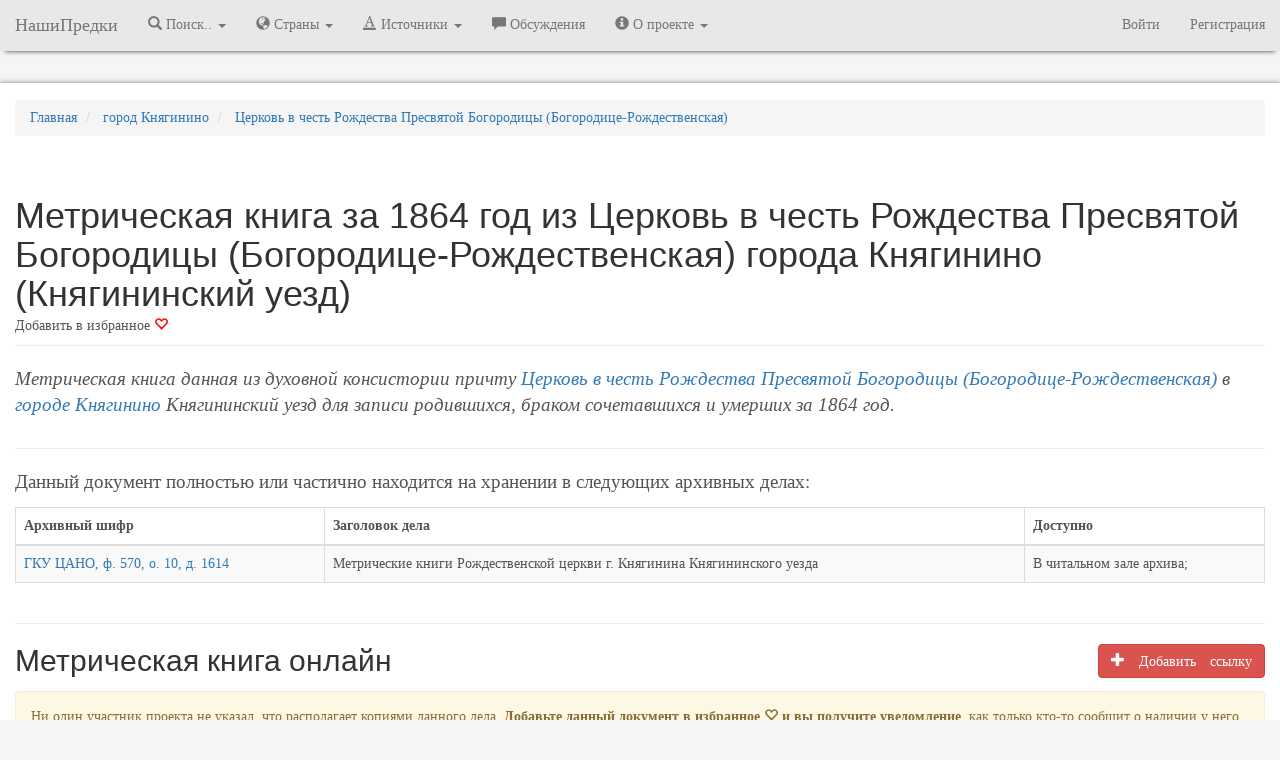

--- FILE ---
content_type: text/html; charset=UTF-8
request_url: https://nashipredki.com/document/metricheskaya-kniga-za-1864-god-iz-tserkov-v-chest-rozhdestva-presvyatoy-bogoroditsy-bogoroditse-rozhdestvenskaya-goroda-knyaginino-93506
body_size: 8527
content:
<!DOCTYPE html>
<html lang="ru">
  <head>
            <!-- Yandex.Metrika counter -->
<script type="text/javascript" >
   (function(m,e,t,r,i,k,a){m[i]=m[i]||function(){(m[i].a=m[i].a||[]).push(arguments)};
   m[i].l=1*new Date();
   for (var j = 0; j < document.scripts.length; j++) {if (document.scripts[j].src === r) { return; }}
   k=e.createElement(t),a=e.getElementsByTagName(t)[0],k.async=1,k.src=r,a.parentNode.insertBefore(k,a)})
   (window, document, "script", "https://mc.yandex.ru/metrika/tag.js", "ym");

   ym(39460815, "init", {
        clickmap:true,
        trackLinks:true,
        accurateTrackBounce:true,
        webvisor:true
   });
</script>
<noscript><div><img src="https://mc.yandex.ru/watch/39460815" style="position:absolute; left:-9999px;" alt="" /></div></noscript>
<!-- /Yandex.Metrika counter -->
<script>
(function(i,s,o,g,r,a,m){i['GoogleAnalyticsObject']=r;i[r]=i[r]||function(){
(i[r].q=i[r].q||[]).push(arguments)},i[r].l=1*new Date();a=s.createElement(o),
m=s.getElementsByTagName(o)[0];a.async=1;a.src=g;m.parentNode.insertBefore(a,m)
})(window,document,'script','https://www.google-analytics.com/analytics.js','ga');

ga('create', 'UA-89642017-1', 'auto');
ga('send', 'pageview');

</script>
            <meta charset="utf-8">
      <meta http-equiv="X-UA-Compatible" content="IE=edge" />
            <meta name="viewport" content="width=device-width, initial-scale=1.0" />
      <meta name="keywords" content="" />
      <meta name="description" content="Метрическая книга данная из духовной консистории притчу Церковь в честь Рождества Пресвятой Богородицы (Богородице-Рождественская) в городе Княгинино Княгининский уезддля записи родившихся, браком сочетавшихся и умерших за 1864 год." />


            <link rel="canonical" href="https://nashipredki.com/document/metricheskaya-kniga-za-1864-god-iz-tserkov-v-chest-rozhdestva-presvyatoy-bogoroditsy-bogoroditse-rozhdestvenskaya-goroda-knyaginino-93506"/>
            <title>Метрическая книга за 1864 год из Церковь в честь Рождества Пресвятой Богородицы (Богородице-Рождественская) города Княгинино (Княгининский уезд)</title>
      <!-- OpenGraph -->
      <meta property="og:title" content="Метрическая книга за 1864 год из Церковь в честь Рождества Пресвятой Богородицы (Богородице-Рождественская) города Княгинино (Княгининский уезд)"/>
      <meta property="og:description" content="Метрическая книга данная из духовной консистории притчу Церковь в честь Рождества Пресвятой Богородицы (Богородице-Рождественская) в городе Княгинино Княгининский уезддля записи родившихся, браком сочетавшихся и умерших за 1864 год."/>
      <meta property="og:image" content=""/>
      <meta property="og:type" content="article"/>
      <meta property="og:url" content="https://nashipredki.com/document/metricheskaya-kniga-za-1864-god-iz-tserkov-v-chest-rozhdestva-presvyatoy-bogoroditsy-bogoroditse-rozhdestvenskaya-goroda-knyaginino-93506" />
      <meta property="og:locale" content="ru_RU" />
      <meta property="og:site_name" content="НашиПредки" />
      <!-- CSRF Token -->
      <meta name="csrf-token" content="zlR3OaEBkU2u1qHKDdzEp6bVyOdNwD9Hacxuv03E">
      <link rel="shortcut icon" href="https://storage.nashipredki.com/favicon.png" type="image/png">
      <link rel="apple-touch-icon" href="https://storage.nashipredki.com/favicon.png"/>

      <!-- Styles -->
      <!-- Latest compiled and minified CSS -->
            <link rel="stylesheet" href="https://maxcdn.bootstrapcdn.com/bootstrap/3.3.7/css/bootstrap.min.css" integrity="sha384-BVYiiSIFeK1dGmJRAkycuHAHRg32OmUcww7on3RYdg4Va+PmSTsz/K68vbdEjh4u" crossorigin="anonymous">
      <link rel='stylesheet' property=stylesheet type='text/css' href='/css/np_style.css'>
      <link rel='stylesheet' property=stylesheet type='text/css' href='/css/comments.css'>
      <link rel="stylesheet" href="https://snipp.ru/cdn/selectize.js/0.12.6/dist/css/selectize.default.css">
      
      <!-- Scripts -->
      <script>
          window.Laravel = {"csrfToken":"zlR3OaEBkU2u1qHKDdzEp6bVyOdNwD9Hacxuv03E"}      </script>

      <!-- Latest compiled and minified JavaScript -->
            <script rel='preload' src="https://yastatic.net/jquery/3.1.1/jquery.min.js"></script>
      <script>window.yaContextCb = window.yaContextCb || []</script>
      <script src="https://yandex.ru/ads/system/context.js" async></script>
        </head>
  <body>
      <nav class="navbar navbar-default navbar-static-top menu">
  <div class="container-fluid">
    <div class="navbar-header">
      <button type="button" class="navbar-toggle collapsed" data-toggle="collapse" data-target="#bs-example-navbar-collapse-1" aria-expanded="false">
        <span class="sr-only">Меню</span>
        <span class="icon-bar"></span>
        <span class="icon-bar"></span>
        <span class="icon-bar"></span>
      </button>
      <a class="navbar-brand" href="/" title="НашиПредки">НашиПредки</a>
    </div>
    <div class="collapse navbar-collapse" id="bs-example-navbar-collapse-1">
      <ul class="nav navbar-nav">
                <li class="dropdown">
          <a href="#" class="dropdown-toggle" title="Города, села, деревни" data-toggle="dropdown" role="button" aria-haspopup="true" aria-expanded="false"><span class="glyphicon glyphicon-search" aria-hidden="true"></span> Поиск.. <span class="caret"></span></a>
          <ul class="dropdown-menu">
            <li><a href="/location" title="Поиск по населенным пунктам">Населённых пунктов</a></li>
            <li><a href="https://nashipredki.com/person" title="Поиск предков в оцифрованных записях">Упоминаний в документах</a></li>
          </ul>
        </li>

        <li class="dropdown">
          <a href="#" class="dropdown-toggle" title="Города, села, деревни" data-toggle="dropdown" role="button" aria-haspopup="true" aria-expanded="false"><span class="glyphicon glyphicon-globe" aria-hidden="true"></span> Страны <span class="caret"></span></a>
          <ul class="dropdown-menu">
            <li><a href="/russian-empire" title="Российская Империя"><strong>Российская Империя</strong></a></li>
            <li role="separator" class="divider"></li>
            <li><a href="/ussr" title="Советский Союз">СССР</a></li>
            <li role="separator" class="divider"></li>
            <li><a href='/azerbaijan' title='Азербайджанская Республика'>Азербайджанская Республика</a></li>
            <li><a href='/georgia' title='Грузия'>Грузия</a></li>
            <li><a href='/latvia' title='Латвия'>Латвия</a></li>
            <li><a href='/lithuania' title='Литва'>Литва</a></li>
            <li><a href='/poland' title='Польша'>Польша</a></li>
            <li><a href='/armenia' title='Республика Армения'>Республика Армения</a></li>
            <li><a href='/belarus' title='Республика Беларусь'>Республика Беларусь</a></li>
            <li><a href='/kazakhstan' title='Республика Казахстан'>Республика Казахстан</a></li>
            <li><a href='/moldova' title='Республика Молдова'>Республика Молдова</a></li>
            <li><a href='/russia' title='Российская Федерация'><strong>Российская Федерация</strong></a></li>
            <li><a href='/rsfsr-1917-1922' title='РСФСР (1917-1922)'>РСФСР (1917-1922)</a></li>
            <li><a href='/russkoe-tsarstvo' title='Русское царство'>Русское царство</a></li>
            <li><a href='/ukraine' title='Украина'>Украина</a></li>
            <li><a href='/finland' title='Финляндия'>Финляндия</a></li>
            <li><a href='/estonia' title='Эстония'>Эстония</a></li>


          </ul>
        </li>
        <li class="dropdown">
          <a href="#" class="dropdown-toggle" title="Архивы" data-toggle="dropdown" role="button" aria-haspopup="true" aria-expanded="false"><span class="glyphicon glyphicon-text-color" aria-hidden="true"></span> Источники <span class="caret"></span></a>
          <ul class="dropdown-menu">
            <li><a href="https://nashipredki.com/archive" title="Архивы">Архивы</a></li>
            <!-- <li><a href="https://nashipredki.com/books" title="FamilySearch.org">Справочники</a></li> -->
            <li><a href="https://nashipredki.com/familysearch" title="FamilySearch.org">FamilySearch.org</a></li>
          </ul>
        </li>

        <li><a href="https://nashipredki.com/discussion" title="Участники проекта"><span class="glyphicon glyphicon-comment" aria-hidden="true"></span> Обсуждения</a></li>

        <li class="dropdown">
          <a href="#" class="dropdown-toggle" title="Архивы" data-toggle="dropdown" role="button" aria-haspopup="true" aria-expanded="false"><span class="glyphicon glyphicon-info-sign" aria-hidden="true"></span> О проекте <span class="caret"></span></a>
          <ul class="dropdown-menu">
            <li><a href="https://nashipredki.com/member" title="Участники проекта"><span class="glyphicon glyphicon-user" aria-hidden="true"></span> Участники проекта</a></li>
            <li><a href="https://nashipredki.com/notifications" title="Действия участников проекта"> Последние изменения</a></li>

          </ul>
        </li>
        

      </ul>



      <ul class="nav navbar-nav navbar-right">

                    <li><a href="https://nashipredki.com/login" title="Войти">Войти</a></li>
            <li><a href="https://nashipredki.com/register" title="Регистрация">Регистрация</a></li>
        
      </ul>

    </div>

  </div>
</nav>

<script type="text/javascript">
  $('ul.dropdown-menu [data-toggle=dropdown]').on('click', function(event) {
    // Avoid following the href location when clicking
    event.preventDefault();
    // Avoid having the menu to close when clicking
    event.stopPropagation();
    // If a menu is already open we close it
    //$('ul.dropdown-menu [data-toggle=dropdown]').parent().removeClass('open');
    // opening the one you clicked on
    $(this).parent().addClass('open');

    var menu = $(this).parent().find("ul");
    var menupos = menu.offset();

    if ((menupos.left + menu.width()) + 30 > $(window).width()) {
        var newpos = - menu.width();
    } else {
        var newpos = $(this).parent().width();
    }
    menu.css({ left:newpos });

});
</script>

      <div class="container-fluid">
          <div class="row" style="margin-bottom: 10px; text-align: center;">
    <div class="col">
        <!-- Yandex.RTB R-A-381613-2 -->
        <div id="yandex_rtb_R-A-381613-2"></div>
        <script>
          window.yaContextCb.push(()=>{
            Ya.Context.AdvManager.render({
              renderTo: 'yandex_rtb_R-A-381613-2',
              blockId: 'R-A-381613-2'
            })
          })
        </script>
    </div>
</div>
      </div>
      <div class="container-fluid container-main">
          <div class="row">
  <div class="col-xs-12" style="margin-top: 15px;">

  <ol itemscope itemtype="http://schema.org/BreadcrumbList" class="breadcrumb">
    <li itemprop="itemListElement" itemscope itemtype="http://schema.org/ListItem">
      <a itemprop="item" href="/" title="Главная">
        <span itemprop="name">Главная</span>
      </a>
      <meta itemprop="position" content="1" />
    </li>
    <li itemprop="itemListElement" itemscope itemtype="http://schema.org/ListItem">
      <a itemprop="item" href="/location/gorod-knyaginino-3211" title="город Княгинино (Княгининский уезд, Нижегородская губерния)"><span itemprop="name">город Княгинино</span></a>
      <meta itemprop="position" content="2" />
    </li>
        <li itemprop="itemListElement" itemscope itemtype="http://schema.org/ListItem">
      <a itemprop="item" href="/church/9207" title="Церковь в честь Рождества Пресвятой Богородицы (Богородице-Рождественская) в городе Княгинино"><span itemprop="name">Церковь в честь Рождества Пресвятой Богородицы (Богородице-Рождественская)</span></a>
      <meta itemprop="position" content="3" />
    </li>
      </ol>

  </div>
</div>

<div class="page-header">
    <div class="row">
	    <div class="col-xs-12">
		    <h1 style="text-overflow: ellipsis; overflow: hidden; margin-bottom: 3px;">Метрическая книга за 1864 год из Церковь в честь Рождества Пресвятой Богородицы (Богородице-Рождественская) города Княгинино (Княгининский уезд)</h1>
		    <noindex>
		    <div style="position: inline-block; float: left;">
					    		    			        	<a href="/login" style="color: #555;" title="Авторизуйтесь или зарегистрируйтесь для добавления в избранное">Добавить в избранное <span class="glyphicon glyphicon-heart-empty" aria-hidden="true" style="color: red;"></span></a>
		        		    
		    
		    </div>
<!-- 		    <div style="position: inline-block; float: left; margin-left: 10px;" class="ya-share2" data-services="vkontakte,facebook,odnoklassniki,moimir,gplus,twitter"></div> -->
		    </noindex>
			
	    </div>
    </div>
</div><div class="row">
  <div class="col-md-12">
      <p class="description"><i>Метрическая книга данная из духовной консистории причту 
                <a href="/church/9207" title="Церковь в честь Рождества Пресвятой Богородицы (Богородице-Рождественская) в городе Княгинино">Церковь в честь Рождества Пресвятой Богородицы (Богородице-Рождественская)</a>
         
        в <a href="/location/gorod-knyaginino-3211" title="город Княгинино (Княгининский уезд, Нижегородская губерния)">городе Княгинино</a> Княгининский уезд для записи родившихся, браком сочетавшихся и умерших за 1864 год.</i></p>
  </div>
</div>

<hr/>
<div class="row">
  <div class="col-md-12">
    <p class="description">Данный документ полностью или частично находится на хранении в следующих архивных делах:</p>
  </div>
</div>
<div class="row">
  <div class="col-md-12">
    <table id="sources" class="display table table-bordered table-striped table-hover " cellspacing="0" width="100%">
      <thead>
        <tr>
          <th>Архивный шифр</th>
          <th>Заголовок дела</th>
          <th>Доступно</th>
                </tr>
      </thead>
      <tbody>
                  <tr data-href="/archive/gku-tsano/fond-570/opis-10/delo-1614">
          <td>
            <a href="/archive/gku-tsano/fond-570/opis-10/delo-1614" title="Внутренняя опись документов дела ГКУ ЦАНО, ф. 570, о. 10, д. 1614" class="">ГКУ ЦАНО, ф. 570, о. 10, д. 1614</a>
          </td>
          <td>Метрические книги Рождественской церкви г. Княгинина Княгининского уезда</td>
          <td>В читальном зале архива;<br/>
            
            
            
                        
          </td>
                </tr>
          </tbody>
    </table>
  </div>
</div>



<a name="links"></a>
<hr />
<div class="row">
  <div class="col-md-9 col-xs-12">
    <h2>Метрическая книга онлайн</h2>
    </div>
      <div class="col-md-3 col-xs-12">
    <a class="btn btn-danger pull-right" type="button" href="/login"><span class="glyphicon glyphicon-plus" aria-hidden="true"> Добавить ссылку</a>
  </div>
  </div>

<div class="row">
        
  </div>





      <div class="row">
      <div class="col-xs-12">
        <div class="alert alert-warning" role="alert">Ни один участник проекта не указал, что располагает копиями данного дела. <b>Добавьте данный документ в избранное <span class='glyphicon glyphicon-heart-empty' aria-hidden='true'></span> и вы получите уведомление</b>, как только кто-то сообщит о наличии у него этой части дела. Если вы сами располагаете копиями, добавьте себя!</div>
      </div>
    </div>
    <div class="row">
        <div class="col-xs-6 col-md-3 col-lg-2">
      <div class="thumbnail" style="text-align: center;">
        <div class="caption">
          <p>У вас есть копии этого документа?</p>
          <button type="button" class="btn btn-success" data-toggle="modal" data-target="#ihavedocModal" data-modalname="ihavedocModal" data-documentid="90646" data-docid="93506" data-title="У меня есть электронная копия этого документа" disabled>Добавить себя</button>
        </div>
      </div>
    </div>
  </div>


<hr/>
<div class="row">
  <div class="col-xs-12"><h2>Индексация записей из метрической книги</h2></div>
</div>
<div class="row">
  <div class="col-xs-12 description">
    <!-- <div class="well well-sm"> -->
    <p>Ниже представлен список людей, которые упоминаются в записях этой метрической книги, которые были добавлены в базу данных сайта участниками проекта НашиПредки.</p> 
    <p>Если у вас есть архивные справки/выписки, фотокопии документов или вы нашли записи о своих предках на сайтах Яндекс.архив или FamilySearch, вы можете сохранить всю информацию оттуда здесь, а позже при необходимости выгрузить все добавленные записи в <a href="/vklad/mentions" title="Мой вклад. Упоминания в документах">Excel-файл</a>.</p>
  </div>
</div>


<div class="row">
  <div class="col-xs-12" style="margin-top: 15px;">
    <table class="display table table-striped touchable " id="common_table" data-doc_id="93506">
      <thead>
        <tr>
          <th class="hidden">Тип записи (скрыто)</th>
          <th class="hidden">Год (скрыто)</th>
          <th class="hidden">Месяц (скрыто)</th>
          <th class="visible-md visible-lg">Запись</th>
          <th class="visible-md visible-lg">№</th>
          <th class="visible-md visible-lg">Месяц</th>
          <th class="visible-md visible-lg">День</th>
          <th class="visible-md visible-lg">Роль</th>
          <th class="visible-md visible-lg">ФИО</th>
          <th class="visible-md visible-lg">Откуда</th>
          <th class="visible-xs visible-sm">Где</th>
          <th class="visible-xs visible-sm">Кто</th>
        </tr>
      </thead>
      <tbody>
            </tbody>
    </table>
  </div>
</div>

<div class="row" style="margin-bottom: 15px;">
    <div class="col-xs-12">
    <a role="button" class="btn btn-danger" href="/login">Авторизуйтесь, чтобы добавить запись</a><br/>
  </div>
  </div>

  

<div class="row">
  <div class="col-xs-12 col-md-6">
      </div>
  <div class="col-xs-12 col-md-6">
        <a href="/document/metricheskaya-kniga-za-1891-god-iz-tserkov-v-chest-rozhdestva-presvyatoy-bogoroditsy-bogoroditse-rozhdestvenskaya-goroda-knyaginino-93438" title="Метрическая книга за 1891" class="pull-right">
      Метрическая книга за 1891<span class="glyphicon glyphicon-menu-right" aria-hidden="true"></span>
    </a>
      </div>
</div>

<a name="comments"></a>


<hr />
    
<a name="comments"></a>
<div class="row"  style="margin-top: 15px;">
    <div class="col-xs-12">
        <div class="row">
            <div class="col-xs-9">
                <h2>Комментарии <span class="badge">0</span></h2>
            </div>
                    </div>
        <div class="row">
            <div class="col-xs-12">
                <div class="media" id='form-answer-new'>
                    <form action="/comment/insert" method="POST">
                        <div class="media-left"><img src="/storage/images/user/default-avatar.png" class="media-object img-rounded comment-avatar"></div>
                        <div class="media-body">
                            <input type="hidden" name="_token" value="zlR3OaEBkU2u1qHKDdzEp6bVyOdNwD9Hacxuv03E">
                            <div class="form-group">
                            <textarea id="wysiwig" name="comment" class="comment-textarea"  placeholder="Оставьте свой комментарий..." required></textarea>
                            <input type="hidden" name="commentable_type" value="App\Models\Doc" />
                            <input type="hidden" name="commentable_id" value="93506" />
                            <input type="hidden" name="topic_title" value="Метрическая книга за 1864 год из Церковь в честь Рождества Пресвятой Богородицы (Богородице-Рождественская) города Княгинино (Княгининский уезд)"/>
                            <input type="hidden" name="topic_id" value="0" />
                            </div>
                        </div>
                        <div class="footer-comment pull-right" id="footer-comment-new" style="display: none">
                                                            <ul style="margin: 0; padding: 4px;" class="pull-right">
                                    <li style="display: inline; margin-right: 5px; border: 1px solid white; padding: 3px;">Войдите в свой профиль</li>
                                                                        <li style="display: inline; margin-right: 5px; border: 1px solid white; padding: 3px;">
                                        <a href="/social_login/vkontakte" title="Войти через ВКонтакте"><img width="25px" src="https://storage.nashipredki.com/images/icons/vkontakte.png"></a>
                                    </li>

                                                                        <li style="display: inline; margin-right: 5px; border: 1px solid white; padding: 3px;">
                                        <a href="/social_login/odnoklassniki" title="Войти через Одноклассники"><img width="25px" src="https://storage.nashipredki.com/images/icons/odnoklassniki.png"></a>
                                    </li>

                                                                        <li style="display: inline; margin-right: 5px; border: 1px solid white; padding: 3px;">
                                        <a href="/social_login/mailru" title="Войти через Мой Мир (mail.ru)"><img width="25px" src="https://storage.nashipredki.com/images/icons/mailru.png"></a>
                                    </li>

                                                                        <li style="display: inline; margin-right: 5px; border: 1px solid white; padding: 3px;"> <a href="/login" title="Войти через учетную запись сайта НашиПредки"><img width="25px" src="/favicon.ico" ></a></li>
                                    <li style="display: inline; margin-right: 5px; border: 1px solid white; padding: 3px;">или <a href="/register" >зарегистрируйтесь</a></li>
                                </ul>
                                                    </div>
                    </form>
                </div>
                
            </div>
        </div>
<hr />
    </div>
</div>
<div class="row" style="margin-bottom: 50px;">
    <div class="col-xs-12" style="text-align: center;">
        <p style="color: darkgrey">Никто ещё не оставил комментариев, станьте первым.</p>
    </div>
</div>



<script type="text/javascript">

$("#wysiwig").on('focus', function(){
    $("#footer-comment-new").show(300);
})


$(".comment-edit").on('click', function(){
    var commentID = $(this).data('id');
    var offset = $(this).data('offset');
    var column = $(this).data('column');
    var token = $("input[name=_token]").val();

    prev_html = $("#cc-"+commentID).html()

    html = "<div class='media editable col-md-"+column+" col-md-offset-"+offset+" col-sm-"+column+" col-sm-offset-"+offset+"' id='form-edit-"+commentID+"'> \
                    <form action='/comment/update/"+commentID+"' method='POST'>\
                        <div class='media-left'><img src='/storage/images/user/default-avatar.png' class='media-object img-rounded comment-avatar'></div> \
                        <div class='media-body'> \
                            <input type='hidden' name='_token' value='"+token+"'> \
                            <div class='form-group'> \
                            <textarea name='comment' id='comment-edit-text' class='comment-textarea' placeholder='Оставьте свой комментарий...' required>"+$("#comment-text-"+commentID).text()+"</textarea> \
                            <input type='hidden' name='commentable_type' value='App\Models\Doc' /> \
                            <input type='hidden' name='commentable_id' value='93506' /> \
                            <input type='hidden' name='parentid' value='"+commentID+"' /> \
                            <input type='hidden' name='topic_id' value='0' /> \
                            </div> \
                        </div> \
                        <div class='footer-comment pull-right'> \
                            <button type='submit' id='btnSaveChanges' class='btn btn-success btn-xs'>Сохранить</button> \
                            <button type='button' id='btnCloseEdit"+commentID+"' class='btn btn-danger btn-xs'>Отменить</button> \
                        </div> \
                    </form> \
                </div>";

    $("#cc-"+commentID).hide(); //Скрываем элемент с комментарие
    $("#cc-"+commentID).after(html); //Показываем элемент для редактирования

    $("#comment-edit-text").focus();

    $("#btnCloseEdit"+commentID).on('click', function(){
        console.log("#btnCloseAnswer"+commentID)
        $("#form-edit-"+commentID).detach();
        $("#cc-"+commentID).show();
        

        $("#wysiwig").focus();
    })
})

$(".comment-answer").on('click', function(){
    var commentID = $(this).data('parentid');
    var token = $("input[name=_token]").val();

    var footerblock = $("#footer-comment-"+commentID);

    $(".div-shown").slideUp(300, function(){
        
        $(".div-shown").detach();
    });
    $(".footer-comment").slideDown(300);

    $("#form-answer-new").hide(300);

    console.log(commentID);

            html = "<div class='media editable' id='form-answer-"+commentID+"' style='display: none'> \
                    <form action='/comment/insert' method='POST'>\
                        <div class='media-left'><img src='/images/user/default-avatar.png' class='media-object img-rounded comment-avatar'></div> \
                        <div class='media-body'> \
                            <input type='hidden' name='_token' value='"+token+"'> \
                            <div class='form-group'> \
                            <textarea name='comment' id='comment-answer-text' class='comment-textarea' placeholder='Оставьте свой комментарий...' required></textarea> \
                            <input type='hidden' name='commentable_type' value='App\Models\Doc' /> \
                            <input type='hidden' name='commentable_id' value='93506' /> \
                            <input type='hidden' name='parentid' value='"+commentID+"' /> \
                            <input type='hidden' name='topic_id' value='0' /> \
                            </div> \
                        </div> \
                        <div class='footer-comment'> \
                            <button type='button' id='btnCloseAnswer"+commentID+"' class='btn btn-danger pull-right'>Отменить</button> \
                            <ul style='margin: 0; padding: 4px;' class='pull-right'> \
                                <li style='display: inline; margin-right: 5px; border: 1px solid white; padding: 3px;'>Войдите в свой профиль</li> \
                                 \
                                <li class='auth-icon'> \
                                    <a href='/social_login/vkontakte' title='Войти через ВКонтакте'><img width='25px' src='https://storage.nashipredki.com/images/icons/vkontakte.png'></a> \
                                </li> \
                                 \
                                <li class='auth-icon'> \
                                    <a href='/social_login/odnoklassniki' title='Войти через Одноклассники'><img width='25px' src='https://storage.nashipredki.com/images/icons/odnoklassniki.png'></a> \
                                </li> \
                                 \
                                <li class='auth-icon'> \
                                    <a href='/social_login/mailru' title='Войти через Мой Мир (mail.ru)'><img width='25px' src='https://storage.nashipredki.com/images/icons/mailru.png'></a> \
                                </li> \
                                 \
                                <li class='auth-icon'> <a href='/login' title='Войти через учетную запись сайта НашиПредки'><img width='25px' src='/favicon.ico'></a></li> \
                                <li style='display: inline; margin-right: 5px; border: 1px solid white; padding: 3px;''>или <a href='/register'>зарегистрируйтесь</a></li> \
                            </ul> \
                        </div> \
                    </form> \
                </div>";
        
    footerblock.after(html)

    $("#form-answer-"+commentID).slideDown(300, function(){
        $(this).addClass('div-shown');
        $("#comment-answer-text").focus();
    });

    footerblock.hide(300);
    
    $("#btnCloseAnswer"+commentID).on('click', function(){
        console.log("#btnCloseAnswer"+commentID)
        $("#form-answer-"+commentID).slideUp(300, function(){
            $("#form-answer-"+commentID).detach();
        });
        
        footerblock.show(300);
        $("#form-answer-new").show(300);
        // $("#form-answer-new").css("display", "block");
        $("#wysiwig").focus();
    })

    $("#btnSaveAnswer"+commentID).on('click', function(){
        console.log("#btnSaveAnswer"+commentID)
        $("#form-answer-"+commentID).slideUp(300, function(){
            $("#form-answer-"+commentID).detach();
        });
        footerblock.show(300);
        // $("#form-answer-new").show(300);
        $("#form-answer-new").css("display", "block");
    });
})
</script>
<div class="visible-xs" id="xs" data-resolution="xs"></div>
<div class="visible-sm" id="sm" data-resolution="sm"></div>
<div class="visible-md" id="md" data-resolution="md"></div>
<div class="visible-lg" id="lg" data-resolution="lg"></div>

<script type='text/javascript' src="/js/forms/mention.js?ver=02"></script>
<script type='text/javascript' src="/js/support/document.js?ver=02"></script>
<script type='text/javascript' src="/js/support/metricbook2.js?ver=02"></script>
<script type='text/javascript'  src="/js/modals/edit_source_docs.js?ver=02"></script>

      </div>
      <br />
<div class="container-fluid" style="margin-top: 10px; margin-bottom: 15px;">
	<div class="row" style="margin-bottom: 10px; text-align: center;">
    <div class="col">
        <!-- Yandex.RTB R-A-381613-4 -->
        <div id="yandex_rtb_R-A-381613-4"></div>
        <script>
          window.yaContextCb.push(()=>{
            Ya.Context.AdvManager.render({
              renderTo: 'yandex_rtb_R-A-381613-4',
              blockId: 'R-A-381613-4'
            })
          })
        </script>
    </div>
</div>
</div>


<footer class="footer">
    <div class="container">

            <p class="text-muted" align="center">
                <a href="/" title="На главную">NashiPredki.com</a> | <a href="mailto:support@nashipredki.com">Напишите нам</a> | 2016-2026 | <a href="/about/disclaimer" target="_blank" title="Политика в отношении обработки персональных данных">Отказ от ответственности</a> | <a href="/privacy" target="_blank">Политика в отношении обработки персональных данных</a>
            <!-- Top100 (Kraken) Widget -->
            <!-- END Top100 (Kraken) Widget -->
            </p>
    </div>
    <script type="application/ld+json">
    {
    "@context": "https://schema.org",
    "@type": "Organization",
    "name": "НашиПредки",
    "email": "mailto:support@nashipredki.com",
    "url": "https://nashipredki.com",
    "sameAs": [
        "https://twitter.com/NashiPredkiCom"
    ]
    }
    </script>
</footer>

  </body>
    <script src="https://maxcdn.bootstrapcdn.com/bootstrap/3.3.7/js/bootstrap.min.js" integrity="sha384-Tc5IQib027qvyjSMfHjOMaLkfuWVxZxUPnCJA7l2mCWNIpG9mGCD8wGNIcPD7Txa" crossorigin="anonymous"></script>
    <!-- <script type="text/javascript" charset="utf-8" src="https://cdn.datatables.net/1.10.18/js/jquery.dataTables.min.js"></script>-->
    <script type='text/javascript' src='/js/jquery.dataTables.min.js'></script>
    <script type='text/javascript' src='/js/functions.js?ver=02'></script>
    <!-- <script type='text/javascript' src="/CLEditor/jquery.cleditor.min.js"></script> -->
    <script type='text/javascript' src="https://www.google.com/recaptcha/api.js?render=explicit" async defer></script>
    <script type="text/javascript">
      $(document).ready(function() {
          $("head").append("<link rel='stylesheet' property=stylesheet type='text/css' href='https://cdn.datatables.net/1.10.19/css/jquery.dataTables.min.css'>");
      })
      //Подключаю внешний скрипт и запускаю из него метод
      /*$$i({
        create:'script',
        attribute: { 'type':'text/javascript', 'src':'/js/modalSR.js' },
        insert:$$().body,
        onready:function() {}
      });
      $$i({
        create:'script',
        attribute: { 'type':'text/javascript', 'src':'/js/jquery.validate.js' },
        insert:$$().body,
        onready:function() {}
      });*/
    </script>
    <script type='text/javascript' src='/js/modalSR.js?ver=02'></script>
    <script type='text/javascript' src='/js/jquery.validate.js'></script>
    <script type='text/javascript' src='/js/okzoom.js'></script>
    <script src="https://snipp.ru/cdn/microplugin.js/src/microplugin.js"></script>
    <script src="https://snipp.ru/cdn/sifter.js/sifter.min.js"></script>
    <script src="https://snipp.ru/cdn/selectize.js/0.12.6/dist/js/selectize.min.js"></script>
    <script type="text/javascript" src="/bootstrap-filestyle-1.2.3/src/bootstrap-filestyle.js"></script>
</html>


--- FILE ---
content_type: text/css
request_url: https://nashipredki.com/css/comments.css
body_size: 482
content:
/* CSS */
.media-list {
  width: 100%;
}

.media-body .author {
  display: inline-block;
  font-size: 1.4rem;
  color: #38342a;
  font-weight: 700;
  text-decoration: none;
}
.media-body .metadata {
  display: inline-block;
  margin-left: .5rem;
  color: #777;
  font-size: .8125rem;
}

.footer-comment {
  color: #777;
}
.vote.plus:hover {
  color: green;
}
.vote.minus:hover {
  color: red;
}
.vote {
  cursor: pointer;
}
/*.comment-reply a {
  color: #337ab7;
}
.comment-reply a:hover, .comment-reply a:focus {
  color: #337ab7;
  text-decoration: none;
}*/
.devide {
  padding: 0px 4px;
  font-size: 0.9em;
}
.media-text {
  margin-bottom: 0.25rem; width: 100%;
  word-wrap: break-word; 
  word-break: normal; 
  word-break: break-word;
  -ms-word-break:break-all;
}

.media-text > img {
  max-width: 100%;
}
.media-text > div > img {
  max-width: 100%;
}

.title-comments {
  font-size: 1.4rem;
  font-weight: bold;
  line-height: 1.5rem;
  color: rgba(0, 0, 0, .87);
  margin-bottom: 1rem;
  padding-bottom: .25rem;
  border-bottom: 1px solid rgba(34, 36, 38, .15);
}

.comment-textarea {
  height: 70px; 
  width: 100%;
  resize: none;
  padding: 4px;
  word-wrap: break-word; 
  word-break: normal; 
  word-break: break-word;
  -ms-word-break:break-all;
}



.comment-answer, .comment-edit {
  cursor: pointer;
  color: #337ab7;
}

.comment-avatar {
  width: 50px;
  height: 50px;
}

.auth-icon {
  display: inline; margin-right: 5px; border: 1px solid white; padding: 3px;
}

.link_in_comment {color: #262626; cursor: pointer; text-decoration: none;}
.link_in_comment:hover {color: #262626; cursor: pointer; text-decoration: none;}

--- FILE ---
content_type: application/javascript; charset=utf-8
request_url: https://nashipredki.com/js/support/metricbook2.js?ver=02
body_size: 1548
content:
var get_resolution = function(){
	if ($('#xs').is(':visible')) {
		return "xs";
	}
	if ($('#sm').is(':visible')) {
		return "sm";
	}
	if ($('#md').is(':visible')) {
		return "md";
	}
	if ($('#lg').is(':visible')) {
		return "lg";
	}
}


var common_table_init = function(){
	var resolution = get_resolution();

	console.log(resolution);

	const monthNames = ["Январь", "Февраль", "Март", "Апрель", "Май", "Июнь",
	"Июль", "Август", "Сентябрь", "Октябрь", "Ноябрь", "Декабрь"];

	var table = $('#common_table');

	var document_id = table.data('doc_id');

	var dt_ajax_url = "/ajax/get_mentions_by_doc/"+document_id;

	var table_dt = $('#common_table').not('.initialized').addClass('initialized').DataTable({
		"ajax": {
			"url": dt_ajax_url, 
			"dataSrc": ""
		},
		'createdRow': function( row, data, dataIndex ) {
      $(row).attr('data-href', data.record.url);
  	},
		"order": [[ 0, "asc" ], [1, "asc"], [2, "asc"]],
		language: {
			url: '/DataTables/ru_ru.json'
		},
		columns: [
			{
				"data": null,
				"visible": false,
				"render": function(data, type, row, meta){
					return data.record.recordtype_id;
				}
			},
			{
				"data": null,
				"visible": false,
				"render": function(data, type, row, meta){
					return data.record.month;
				}
			},
			{
				"data": null,
				"visible": false,
				"render": function(data, type, row, meta){
					return data.record.day;
				}
			},
			{
				"data": null,
				"visible": ['md','lg'].includes(resolution),
				"render": function(data, type, row, meta){
					return ["-", "О родившихся", "О бракосочетавшихся", "Об умерших"][data.record.recordtype_id];
				}
			},
			{
				"data": null,
				"visible": ['md','lg'].includes(resolution),
				"render": function(data, type, row, meta){
					return data.record.number;
				}
			},
			{
				"data": null,
				"visible": ['md','lg'].includes(resolution),
				"render": function(data, type, row, meta){
/*					if (data.record.status == 'New') {
						return '-';
					} else {*/
						if (data.record.month) {
							if (data.record.doc.year != data.record.year) {
								return monthNames[data.record.month-1]+' '+data.record.year;
							} else {
								return monthNames[data.record.month-1];
							}
						} else {
							return '';
						}
/*					}*/
				}
			},
			{
				"data": null,
				"visible": ['md','lg'].includes(resolution),
				"render": function(data, type, row, meta){
					return data.record.day;
					
				}
			},
			{
				"data": null,
				"visible": ['md','lg'].includes(resolution),
				"render": function(data, type, row, meta){
					if (data.role) {
						// console.log(data)
						return data.role.name_ru+'<br/>'+(data.title?'<i>'+data.title+'</i>':'');
					} else {
						return (data.title?data.title:'');
					}
				}
			},
			{
				"data": null,
				"visible": ['md','lg'].includes(resolution),
				"render": function(data, type, row, meta){
					return data.full_name;
				}
			},
			{
				"data": null,
				"visible": ['md','lg'].includes(resolution),
				"render": function(data, type, row, meta){
					if (data.location) {
						return data.location.full_name;
					} else {
						return '';
					}
				}
			},
			{
				"data": null,
				"visible": ['sm','xs'].includes(resolution),
				"render": function(data, type, row, meta){
					body = '';
					body += ["-", "Запись в части о родившихся", "Запись в части о бракосочетавшихся", "Запись в части об умерших"][data.record.recordtype_id];
					if (data.record.number) {
						body += ' №' + data.record.number;	
					}
					body += ' от ' + data.record.day +' ';
					body += ['января', 'февраля','марта','апреля','мая','июня','июля','августа','сентября','октября','ноября','декабря'][data.record.month-1]
					if (data.record.doc.year != data.record.year) {
						body += ' '+data.record.year+' года';
					}
					
					
					return body;
				}
			},
			{
				"data": null,
				"visible": ['sm','xs'].includes(resolution),
				"render": function(data, type, row, meta){
					body = '';
					
					if (data.role) {
						// console.log(data)
						body += data.role.name_ru+':<br/>'+(data.title?data.title:'');
					} else {
						body += (data.title?data.title:'');
					}
					
					if (data.location) {
						body += ' '+data.location.full_name_p2+'<br/>';
					} else {
						body += '';
					}
					
					body += data.full_name;

					return body;
				}
			},
		]
	});
}


$('button[data-type="add_new_record"]').on('click', function(e){
	console.log(e.target)
	var recordtype_id = $(this).data('recordtype_id');
	var document_id = $(this).data('document_id');
	var div_for_form = $('#div_for_add_record_form');

	ajax_url = '/ajax/get_add_new_record_form/'+recordtype_id+'/'+document_id

	$.get(ajax_url, function( data ){
		div_for_form.html(data);
		div_for_form.slideDown(1000);
	})
})


$(document).ready(function(){
	var hash = window.location.hash;
    hash && $('ul.nav-tabs a[href="' + hash + '"]').tab('show');

    $('#metric_part a').click(function (e) {
      e.preventDefault()
        var link = window.location.href.substr(0,window.location.href.length-window.location.hash.length)
        window.location.href = link+$(this).attr("href");
    })

  if ($('#common_table').hasClass('static')) {
  	$('#common_table').DataTable({
  		"order": [[ 0, "asc" ], [1, "asc"], [2, "asc"]],
			language: {
				url: '/DataTables/ru_ru.json'
			},
  	});
  } else {
  	if ($('#common_table').hasClass('initialized')) {
			$('#common_table').DataTable().ajax.reload( null, false );
		} else {
			common_table_init()
		}	
  }
	

});


var show_add_edit_source_to_doc = function(doc_id) {
	$.get("/ajax/get_source_to_doc_modal/"+doc_id, function( data ){
    $('body').append(data);
  })
}


--- FILE ---
content_type: application/javascript; charset=utf-8
request_url: https://nashipredki.com/js/forms/mention.js?ver=02
body_size: 572
content:

$('.mention').on('show.bs.collapse', function () {

	var main_panel = $(this);
	var role_id = main_panel.data('role_id');
	
  var gubernia_select = main_panel.find('#gubernia_id_'+role_id);
  var uezd_select = main_panel.find('#uezd_id_'+role_id);
  var location_select = main_panel.find('#location_id_'+role_id);
  var current_location_id = location_select.data("current_location_id");

  var btn_search_location = main_panel.find('[name="btn_search_location"]')
  

	gubernia_select.removeClass('form-control');
  gubernia_select.selectize({
    onChange: function(value) {
      uezd_select[0].selectize.clear();
      uezd_select[0].selectize.clearOptions();
      $.get('/ajax/getchildren/Toponym/'+value, function(data) {
        uezd_select[0].selectize.addOption({value:'',text:' '});
        data.forEach(function(item, i, data) {
          uezd_select[0].selectize.addOption({value:item.id,text:item.name_ru+' '+item.toponymtype.name_ru});
        });
      })
      uezd_select[0].selectize.focus();
    }
  });

  location_select.removeClass('form-control');
  location_select.selectize({
      onChange: function(value) {
      	if (value) {
      		current_location_id = value;
      		$("#div_uezd_sel_"+role_id).hide();
					$("#div_gub_sel_"+role_id).hide();
					$("#firstname_"+role_id).focus();
      	}
      }
  });

  var load_location = function(value) {
    location_select[0].selectize.clear();
    location_select[0].selectize.clearOptions();
    $.get('/ajax/getchildren/Toponym/'+value, function(data) {
      location_select[0].selectize.addOption({value:'',text:''});
      data.forEach(function(item, i, data) {
        option_text = item.water ? item.location_name+' '+item.location_type+' ('+item.water+')' : item.location_name+' '+item.location_type;
        location_select[0].selectize.addOption({value:item.id,text:option_text});
      });
      location_select[0].selectize.addItem(current_location_id, false);
    })
    if ($("#div_uezd_sel_"+role_id).is(':visible')) {
    	location_select[0].selectize.focus();
    }
  }

  uezd_select.removeClass('form-control');
  uezd_select.selectize({
      onChange: load_location
  });

  load_location(uezd_select.val());

	btn_search_location.on('click', function(){		
		var role_id = $(this).data('role_id');
	  if ($("#div_uezd_sel_"+role_id).is(':visible')) {
			$("#div_uezd_sel_"+role_id).hide();
			$("#div_gub_sel_"+role_id).hide();
	  } else {
			$("#div_uezd_sel_"+role_id).show();
			$("#div_gub_sel_"+role_id).show();
	  }
	})
})




--- FILE ---
content_type: application/javascript; charset=utf-8
request_url: https://nashipredki.com/js/modals/edit_source_docs.js?ver=02
body_size: 1066
content:
var show_edit_source_doc_modal = function(id) {
  $.get("/ajax/getmodaleditsourcedoc/"+id, function( data ){
    $('body').append(data);
    var edit_source_doc = $('#edit_source_doc'+id);
    edit_source_doc.modal('show');

    edit_source_doc.on('shown.bs.modal', function() {
      var btn = $(this).find('#btnUpdateSourceDoc'+id)

      btn.on('click', function() {
        btn.prop('disabled', true);
        var source_doc_form = btn.closest('form');

        if (validator(source_doc_form)) {
          $.ajax({
            type: 'POST',
            url: '/source_doc/update/'+id,
            data: source_doc_form.serialize(),
            cache: false,
            dataType: 'json',
            success:function(dataEvent){
              if (dataEvent.status == 'success') {
                console.log("Обновили информацию!");
                edit_source_doc.modal('hide');
                $('#docs').DataTable().ajax.reload(null, false);
              } else {
                alert(dataEvent.error);
              }
              btn.prop('disabled', false);
            },
            error:function(){
              btn.prop('disabled', false);
            }
          });
          
        } else {
          btn.prop('disabled', false);
        }

      });

      var btn_delete = $(this).find('#btnDeleteSourceDoc'+id)

      btn_delete.on('click', function() {
        btn_delete.prop('disabled', true);
        var source_doc_form = btn_delete.closest('form');
        $.ajax({
          type: 'POST',
          url: '/source_doc/destroy/'+id,
          data: source_doc_form.serialize(),
          cache: false,
          dataType: 'json',
          success:function(dataEvent){
            if (dataEvent.status == 'success') {
              console.log("Удалили связь!");
              edit_source_doc.modal('hide');
              $('#docs').DataTable().ajax.reload(null, false);
            } else {
              alert(dataEvent.error);
            }
            btn.prop('disabled', false);
          },
          error:function(){
            btn.prop('disabled', false);
          }
        });
      });

/*      var btn_to_delete = $(this).find('#btnCannotDeleteSourceDoc'+id)

      btn_to_delete.on('click', function() {
        btn_to_delete.prop('disabled', true);
        
      });*/


    })
    edit_source_doc.on('hidden.bs.modal', function() {
      $(this).remove();
    })

  });
}


var validator = function(thisForm){
    return thisForm.validate({
        ignore: ':hidden:not([class~=selectized]),:hidden > .selectized, .selectize-control .selectize-input input',
        rules: {
            church_name: {
                required: true,
                minlength: 7
            },
            church_id: {
                required: true,
            },
            location_id: {
                required: true,
            },
            documenttype_id: {
              required: true,
            },
            recordtype_id: {
              required: true,
            },
            doc_year: {
              required: true,
              digits: true,
            },
            slide_number_from: {
              required: true,
              digits: true,
            },
            slide_number_to: {
              required: true,
              digits: true,
            }

        },
        messages: {
            constructionyear: {digits: "Только цифры от 999 до 2050", min: "Только цифры от 999 до 2050", max: "Только цифры от 999 до 2050"},
            church_name: {required: "Нужно указать название", minlength: "Минимум 7 символов"},
            location_id: {minLength: "Где располагается храм?", required: "Где располагается храм?"},
            church_id: {minLength: "Выберите из списка:", required: "Выберите из списка:"},
            documenttype_id: {required: "Выберите из списка"},
            recordtype_id: {required: "Выберите из списка"},
            doc_year: {required: "Обязательное поле", digits: "Только цифры"},
            slide_number_from: {required: "Обязательное поле", digits: "Только цифры"},
            slide_number_to: {required: "Обязательное поле", digits: "Только цифры"}
        }
    }).form();
}

--- FILE ---
content_type: application/javascript; charset=utf-8
request_url: https://nashipredki.com/js/support/document.js?ver=02
body_size: 1780
content:
$(document).ready(function(){
  $(function () {
    $('[data-toggle="popover"]').popover({html: true})
  })

  $(".button-link").on('click',function(){
    window.open($(this).attr('link'), '_blank');
  })

  var onloadCallback = function() {
    console.log("onloadCallback")
    mysitekey = 'your_site_key';
    grecaptcha.render('recaptchaletter', {
    'sitekey' : "6LfL3A4UAAAAAK8HVQdzeoyJKWIDrJEhdjl6TUvj",
    'callback' : callback_letter, //function on success
    });
    grecaptcha.render('recaptchaihavedocument', {
    'sitekey' : "6LfE2w4UAAAAAG-8dXvJ4CXVfLGwiPm_cEeK4Mj3",
    'theme' : 'dark', //default - light
    'type' : 'audio', //default - image
    'size' : 'compact', //default - normal
    'tabindex' : 1, //default - 0
    'callback' : callback_ihavedocument, //function on success
    });
  };

var show_edit_fs_document_modal = function(id) {
  $.get("/ajax/getfsdocument/"+id, function( data ){
    $('body').append(data);
    var edit_fs_document = $('#edit_fs_document'+id);
    edit_fs_document.modal('show');

    edit_fs_document.on('shown.bs.modal', function() {
      var btn = $(this).find('#btnUpdateFsDocument'+id)

      btn.on('click', function() {
        btn.prop('disabled', true);
        var fs_document_form = btn.closest('form');

        if (validator(fs_document_form)) {
          $.ajax({
            type:'POST',
            url: '/familysearch/update/document/'+id,
            data: fs_document_form.serialize(),
            cache: false,
            dataType: 'json',
            success:function(dataEvent){
              if (dataEvent.status == 'success') {
                console.log("Обновили информацию!");
                edit_fs_document.modal('hide');
              } else {
                alert(dataEvent.error);
              }
              btn.prop('disabled', false);
            },
            error:function(){
              btn.prop('disabled', false);
            }
          });
          
        } else {
          btn.prop('disabled', false);
        }

      });
    })
    edit_fs_document.on('hidden.bs.modal', function() {
      $(this).remove();
    })

  });
}

  var validator = function(thisForm){
    return thisForm.validate({
        ignore: ':hidden:not([class~=selectized]),:hidden > .selectized, .selectize-control .selectize-input input',
        rules: {
            church_name: {
                required: true,
                minlength: 7
            },
            church_id: {
                required: true,
            },
            location_id: {
                required: true,
            },
            documenttype_id: {
              required: true,
            },
            fs_film_source_id: {
              required: true,
            },
            recordtype_id: {
              required: true,
            },
            doc_year: {
              required: true,
              digits: true,
            },
            slide_number_from: {
              required: true,
              digits: true,
            },
            slide_number_to: {
              required: true,
              digits: true,
            }

        },
        messages: {
            fs_film_source_id: {required: "Выберите из списка"},
            constructionyear: {digits: "Только цифры от 999 до 2050", min: "Только цифры от 999 до 2050", max: "Только цифры от 999 до 2050"},
            church_name: {required: "Нужно указать название", minlength: "Минимум 7 символов"},
            location_id: {minLength: "Где располагается храм?", required: "Где располагается храм?"},
            church_id: {minLength: "Выберите из списка:", required: "Выберите из списка:"},
            documenttype_id: {required: "Выберите из списка"},
            recordtype_id: {required: "Выберите из списка"},
            doc_year: {required: "Обязательное поле", digits: "Только цифры"},
            slide_number_from: {required: "Обязательное поле", digits: "Только цифры"},
            slide_number_to: {required: "Обязательное поле", digits: "Только цифры"}
        }
    }).form();
  }

  btnAddFsDocument = $('[name="btnAddNewFsDocument"]');
  btnAddFsDocument.on('click', function(){
    var this_btn = $(this);

    this_btn.prop('disabled', true);
    var fs_film_form = $(this).closest('form');
    if (validator(fs_film_form)) {
      ajax_response_div = fs_film_form.find('[name="ajax_response_div"]');
      ajax_response_div.html("");
      ajax_response_div.show();
      
      $.ajax({
        type:'POST',
        url: '/familysearch/create/document',
        data: fs_film_form.serialize(),
        cache: false,
        dataType: 'json',
        success:function(dataEvent){
          if (dataEvent.status == "success") {
            fs_film_form.find('[name="slide_number_from"]').val(Number(dataEvent.entity.slide_number_to)+1);
            fs_film_form.find('[name="slide_number_to"]').val('');

            
            ajax_response_div.html('<div class="alert alert-success" role="alert">Запись успешно добавлена!<br/>Не забывайте обновлять значения в полях формы!</div>')

            this_btn.prop('disabled', false);
          } else if (dataEvent.status == "error" && dataEvent.hasOwnProperty('entity')) {
            ajax_response_div.html('<div class="alert alert-danger" role="alert">'+dataEvent.error+'</div>')
            show_edit_fs_document_modal(dataEvent.entity.id);
            this_btn.prop('disabled', false);
          } else {
            ajax_response_div.html('<div class="alert alert-danger" role="alert">'+dataEvent.error+'</div>')
          }
        },
        error:function(){
          ajax_response_div.html('<div class="alert alert-danger" role="alert">Возникла непредвиденная ошибка! Повторите попытку позже</div>')
          this_btn.prop('disabled', false);
        }
      });
      ajax_response_div.fadeOut(5000);
    } else {
      this_btn.prop('disabled', false);
    }
  })

});


